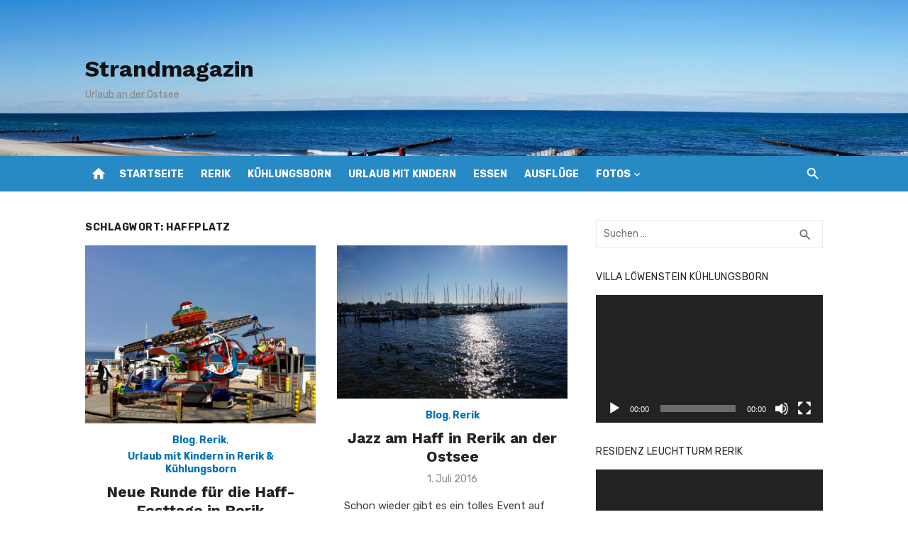

--- FILE ---
content_type: text/html; charset=UTF-8
request_url: https://www.strandmagazin.de/tag/haffplatz/
body_size: 14230
content:
<!DOCTYPE html>
<html lang="de">
<head>
	<meta charset="UTF-8">
	<meta name="viewport" content="width=device-width, initial-scale=1">
	<link rel="profile" href="http://gmpg.org/xfn/11">
		<meta name='robots' content='noindex, follow' />

	<!-- This site is optimized with the Yoast SEO plugin v26.8 - https://yoast.com/product/yoast-seo-wordpress/ -->
	<title>Haffplatz Archive - Strandmagazin</title>
<link data-rocket-preload as="style" href="https://fonts.googleapis.com/css?family=Work%20Sans%3A400%2C700%2C900%2C400italic%7CRubik%3A400%2C700%2C400italic%2C700italic&#038;subset=latin%2Clatin-ext&#038;display=swap" rel="preload">
<link href="https://fonts.googleapis.com/css?family=Work%20Sans%3A400%2C700%2C900%2C400italic%7CRubik%3A400%2C700%2C400italic%2C700italic&#038;subset=latin%2Clatin-ext&#038;display=swap" media="print" onload="this.media=&#039;all&#039;" rel="stylesheet">
<noscript data-wpr-hosted-gf-parameters=""><link rel="stylesheet" href="https://fonts.googleapis.com/css?family=Work%20Sans%3A400%2C700%2C900%2C400italic%7CRubik%3A400%2C700%2C400italic%2C700italic&#038;subset=latin%2Clatin-ext&#038;display=swap"></noscript>
	<meta property="og:locale" content="de_DE" />
	<meta property="og:type" content="article" />
	<meta property="og:title" content="Haffplatz Archive - Strandmagazin" />
	<meta property="og:url" content="https://www.strandmagazin.de/tag/haffplatz/" />
	<meta property="og:site_name" content="Strandmagazin" />
	<script type="application/ld+json" class="yoast-schema-graph">{"@context":"https://schema.org","@graph":[{"@type":"CollectionPage","@id":"https://www.strandmagazin.de/tag/haffplatz/","url":"https://www.strandmagazin.de/tag/haffplatz/","name":"Haffplatz Archive - Strandmagazin","isPartOf":{"@id":"https://www.strandmagazin.de/#website"},"primaryImageOfPage":{"@id":"https://www.strandmagazin.de/tag/haffplatz/#primaryimage"},"image":{"@id":"https://www.strandmagazin.de/tag/haffplatz/#primaryimage"},"thumbnailUrl":"https://www.strandmagazin.de/wp-content/uploads/2016/07/kinder-ostsee.jpg","breadcrumb":{"@id":"https://www.strandmagazin.de/tag/haffplatz/#breadcrumb"},"inLanguage":"de"},{"@type":"ImageObject","inLanguage":"de","@id":"https://www.strandmagazin.de/tag/haffplatz/#primaryimage","url":"https://www.strandmagazin.de/wp-content/uploads/2016/07/kinder-ostsee.jpg","contentUrl":"https://www.strandmagazin.de/wp-content/uploads/2016/07/kinder-ostsee.jpg","width":1400,"height":1079,"caption":"Urlaub mit Kindern an der Ostsee"},{"@type":"BreadcrumbList","@id":"https://www.strandmagazin.de/tag/haffplatz/#breadcrumb","itemListElement":[{"@type":"ListItem","position":1,"name":"Home","item":"https://www.strandmagazin.de/"},{"@type":"ListItem","position":2,"name":"Haffplatz"}]},{"@type":"WebSite","@id":"https://www.strandmagazin.de/#website","url":"https://www.strandmagazin.de/","name":"Strandmagazin","description":"Urlaub an der Ostsee","potentialAction":[{"@type":"SearchAction","target":{"@type":"EntryPoint","urlTemplate":"https://www.strandmagazin.de/?s={search_term_string}"},"query-input":{"@type":"PropertyValueSpecification","valueRequired":true,"valueName":"search_term_string"}}],"inLanguage":"de"}]}</script>
	<!-- / Yoast SEO plugin. -->


<link rel='dns-prefetch' href='//fonts.googleapis.com' />
<link href='https://fonts.gstatic.com' crossorigin rel='preconnect' />
<link rel="alternate" type="application/rss+xml" title="Strandmagazin &raquo; Feed" href="https://www.strandmagazin.de/feed/" />
<link rel="alternate" type="application/rss+xml" title="Strandmagazin &raquo; Kommentar-Feed" href="https://www.strandmagazin.de/comments/feed/" />
<link rel="alternate" type="application/rss+xml" title="Strandmagazin &raquo; Schlagwort-Feed zu Haffplatz" href="https://www.strandmagazin.de/tag/haffplatz/feed/" />
<style id='wp-img-auto-sizes-contain-inline-css' type='text/css'>
img:is([sizes=auto i],[sizes^="auto," i]){contain-intrinsic-size:3000px 1500px}
/*# sourceURL=wp-img-auto-sizes-contain-inline-css */
</style>
<style id='wp-emoji-styles-inline-css' type='text/css'>

	img.wp-smiley, img.emoji {
		display: inline !important;
		border: none !important;
		box-shadow: none !important;
		height: 1em !important;
		width: 1em !important;
		margin: 0 0.07em !important;
		vertical-align: -0.1em !important;
		background: none !important;
		padding: 0 !important;
	}
/*# sourceURL=wp-emoji-styles-inline-css */
</style>
<link rel='stylesheet' id='wp-block-library-css' href='https://www.strandmagazin.de/wp-includes/css/dist/block-library/style.min.css?ver=bfe4860432eac7f5809535dc9c261d71' type='text/css' media='all' />
<style id='global-styles-inline-css' type='text/css'>
:root{--wp--preset--aspect-ratio--square: 1;--wp--preset--aspect-ratio--4-3: 4/3;--wp--preset--aspect-ratio--3-4: 3/4;--wp--preset--aspect-ratio--3-2: 3/2;--wp--preset--aspect-ratio--2-3: 2/3;--wp--preset--aspect-ratio--16-9: 16/9;--wp--preset--aspect-ratio--9-16: 9/16;--wp--preset--color--black: #000000;--wp--preset--color--cyan-bluish-gray: #abb8c3;--wp--preset--color--white: #ffffff;--wp--preset--color--pale-pink: #f78da7;--wp--preset--color--vivid-red: #cf2e2e;--wp--preset--color--luminous-vivid-orange: #ff6900;--wp--preset--color--luminous-vivid-amber: #fcb900;--wp--preset--color--light-green-cyan: #7bdcb5;--wp--preset--color--vivid-green-cyan: #00d084;--wp--preset--color--pale-cyan-blue: #8ed1fc;--wp--preset--color--vivid-cyan-blue: #0693e3;--wp--preset--color--vivid-purple: #9b51e0;--wp--preset--color--dark-gray: #222222;--wp--preset--color--medium-gray: #444444;--wp--preset--color--light-gray: #888888;--wp--preset--color--accent: #0573b4;--wp--preset--gradient--vivid-cyan-blue-to-vivid-purple: linear-gradient(135deg,rgb(6,147,227) 0%,rgb(155,81,224) 100%);--wp--preset--gradient--light-green-cyan-to-vivid-green-cyan: linear-gradient(135deg,rgb(122,220,180) 0%,rgb(0,208,130) 100%);--wp--preset--gradient--luminous-vivid-amber-to-luminous-vivid-orange: linear-gradient(135deg,rgb(252,185,0) 0%,rgb(255,105,0) 100%);--wp--preset--gradient--luminous-vivid-orange-to-vivid-red: linear-gradient(135deg,rgb(255,105,0) 0%,rgb(207,46,46) 100%);--wp--preset--gradient--very-light-gray-to-cyan-bluish-gray: linear-gradient(135deg,rgb(238,238,238) 0%,rgb(169,184,195) 100%);--wp--preset--gradient--cool-to-warm-spectrum: linear-gradient(135deg,rgb(74,234,220) 0%,rgb(151,120,209) 20%,rgb(207,42,186) 40%,rgb(238,44,130) 60%,rgb(251,105,98) 80%,rgb(254,248,76) 100%);--wp--preset--gradient--blush-light-purple: linear-gradient(135deg,rgb(255,206,236) 0%,rgb(152,150,240) 100%);--wp--preset--gradient--blush-bordeaux: linear-gradient(135deg,rgb(254,205,165) 0%,rgb(254,45,45) 50%,rgb(107,0,62) 100%);--wp--preset--gradient--luminous-dusk: linear-gradient(135deg,rgb(255,203,112) 0%,rgb(199,81,192) 50%,rgb(65,88,208) 100%);--wp--preset--gradient--pale-ocean: linear-gradient(135deg,rgb(255,245,203) 0%,rgb(182,227,212) 50%,rgb(51,167,181) 100%);--wp--preset--gradient--electric-grass: linear-gradient(135deg,rgb(202,248,128) 0%,rgb(113,206,126) 100%);--wp--preset--gradient--midnight: linear-gradient(135deg,rgb(2,3,129) 0%,rgb(40,116,252) 100%);--wp--preset--font-size--small: 14px;--wp--preset--font-size--medium: 18px;--wp--preset--font-size--large: 20px;--wp--preset--font-size--x-large: 32px;--wp--preset--font-size--normal: 16px;--wp--preset--font-size--larger: 24px;--wp--preset--font-size--huge: 48px;--wp--preset--spacing--20: 0.44rem;--wp--preset--spacing--30: 0.67rem;--wp--preset--spacing--40: 1rem;--wp--preset--spacing--50: 1.5rem;--wp--preset--spacing--60: 2.25rem;--wp--preset--spacing--70: 3.38rem;--wp--preset--spacing--80: 5.06rem;--wp--preset--shadow--natural: 6px 6px 9px rgba(0, 0, 0, 0.2);--wp--preset--shadow--deep: 12px 12px 50px rgba(0, 0, 0, 0.4);--wp--preset--shadow--sharp: 6px 6px 0px rgba(0, 0, 0, 0.2);--wp--preset--shadow--outlined: 6px 6px 0px -3px rgb(255, 255, 255), 6px 6px rgb(0, 0, 0);--wp--preset--shadow--crisp: 6px 6px 0px rgb(0, 0, 0);}:root { --wp--style--global--content-size: 760px;--wp--style--global--wide-size: 1140px; }:where(body) { margin: 0; }.wp-site-blocks > .alignleft { float: left; margin-right: 2em; }.wp-site-blocks > .alignright { float: right; margin-left: 2em; }.wp-site-blocks > .aligncenter { justify-content: center; margin-left: auto; margin-right: auto; }:where(.wp-site-blocks) > * { margin-block-start: 20px; margin-block-end: 0; }:where(.wp-site-blocks) > :first-child { margin-block-start: 0; }:where(.wp-site-blocks) > :last-child { margin-block-end: 0; }:root { --wp--style--block-gap: 20px; }:root :where(.is-layout-flow) > :first-child{margin-block-start: 0;}:root :where(.is-layout-flow) > :last-child{margin-block-end: 0;}:root :where(.is-layout-flow) > *{margin-block-start: 20px;margin-block-end: 0;}:root :where(.is-layout-constrained) > :first-child{margin-block-start: 0;}:root :where(.is-layout-constrained) > :last-child{margin-block-end: 0;}:root :where(.is-layout-constrained) > *{margin-block-start: 20px;margin-block-end: 0;}:root :where(.is-layout-flex){gap: 20px;}:root :where(.is-layout-grid){gap: 20px;}.is-layout-flow > .alignleft{float: left;margin-inline-start: 0;margin-inline-end: 2em;}.is-layout-flow > .alignright{float: right;margin-inline-start: 2em;margin-inline-end: 0;}.is-layout-flow > .aligncenter{margin-left: auto !important;margin-right: auto !important;}.is-layout-constrained > .alignleft{float: left;margin-inline-start: 0;margin-inline-end: 2em;}.is-layout-constrained > .alignright{float: right;margin-inline-start: 2em;margin-inline-end: 0;}.is-layout-constrained > .aligncenter{margin-left: auto !important;margin-right: auto !important;}.is-layout-constrained > :where(:not(.alignleft):not(.alignright):not(.alignfull)){max-width: var(--wp--style--global--content-size);margin-left: auto !important;margin-right: auto !important;}.is-layout-constrained > .alignwide{max-width: var(--wp--style--global--wide-size);}body .is-layout-flex{display: flex;}.is-layout-flex{flex-wrap: wrap;align-items: center;}.is-layout-flex > :is(*, div){margin: 0;}body .is-layout-grid{display: grid;}.is-layout-grid > :is(*, div){margin: 0;}body{color: #444;font-family: Rubik, -apple-system, BlinkMacSystemFont, Segoe UI, Roboto, Oxygen-Sans, Ubuntu, Cantarell, Helvetica Neue, sans-serif;font-size: 16px;line-height: 1.75;padding-top: 0px;padding-right: 0px;padding-bottom: 0px;padding-left: 0px;}a:where(:not(.wp-element-button)){text-decoration: underline;}h1, h2, h3, h4, h5, h6{color: #222;font-family: Work Sans, -apple-system, BlinkMacSystemFont, Segoe UI, Roboto, Oxygen-Sans, Ubuntu, Cantarell, Helvetica Neue, sans-serif;}:root :where(.wp-element-button, .wp-block-button__link){background-color: #222;border-radius: 2px;border-width: 0;color: #fff;font-family: inherit;font-size: inherit;font-style: inherit;font-weight: inherit;letter-spacing: inherit;line-height: inherit;padding-top: 6px;padding-right: 20px;padding-bottom: 6px;padding-left: 20px;text-decoration: none;text-transform: inherit;}.has-black-color{color: var(--wp--preset--color--black) !important;}.has-cyan-bluish-gray-color{color: var(--wp--preset--color--cyan-bluish-gray) !important;}.has-white-color{color: var(--wp--preset--color--white) !important;}.has-pale-pink-color{color: var(--wp--preset--color--pale-pink) !important;}.has-vivid-red-color{color: var(--wp--preset--color--vivid-red) !important;}.has-luminous-vivid-orange-color{color: var(--wp--preset--color--luminous-vivid-orange) !important;}.has-luminous-vivid-amber-color{color: var(--wp--preset--color--luminous-vivid-amber) !important;}.has-light-green-cyan-color{color: var(--wp--preset--color--light-green-cyan) !important;}.has-vivid-green-cyan-color{color: var(--wp--preset--color--vivid-green-cyan) !important;}.has-pale-cyan-blue-color{color: var(--wp--preset--color--pale-cyan-blue) !important;}.has-vivid-cyan-blue-color{color: var(--wp--preset--color--vivid-cyan-blue) !important;}.has-vivid-purple-color{color: var(--wp--preset--color--vivid-purple) !important;}.has-dark-gray-color{color: var(--wp--preset--color--dark-gray) !important;}.has-medium-gray-color{color: var(--wp--preset--color--medium-gray) !important;}.has-light-gray-color{color: var(--wp--preset--color--light-gray) !important;}.has-accent-color{color: var(--wp--preset--color--accent) !important;}.has-black-background-color{background-color: var(--wp--preset--color--black) !important;}.has-cyan-bluish-gray-background-color{background-color: var(--wp--preset--color--cyan-bluish-gray) !important;}.has-white-background-color{background-color: var(--wp--preset--color--white) !important;}.has-pale-pink-background-color{background-color: var(--wp--preset--color--pale-pink) !important;}.has-vivid-red-background-color{background-color: var(--wp--preset--color--vivid-red) !important;}.has-luminous-vivid-orange-background-color{background-color: var(--wp--preset--color--luminous-vivid-orange) !important;}.has-luminous-vivid-amber-background-color{background-color: var(--wp--preset--color--luminous-vivid-amber) !important;}.has-light-green-cyan-background-color{background-color: var(--wp--preset--color--light-green-cyan) !important;}.has-vivid-green-cyan-background-color{background-color: var(--wp--preset--color--vivid-green-cyan) !important;}.has-pale-cyan-blue-background-color{background-color: var(--wp--preset--color--pale-cyan-blue) !important;}.has-vivid-cyan-blue-background-color{background-color: var(--wp--preset--color--vivid-cyan-blue) !important;}.has-vivid-purple-background-color{background-color: var(--wp--preset--color--vivid-purple) !important;}.has-dark-gray-background-color{background-color: var(--wp--preset--color--dark-gray) !important;}.has-medium-gray-background-color{background-color: var(--wp--preset--color--medium-gray) !important;}.has-light-gray-background-color{background-color: var(--wp--preset--color--light-gray) !important;}.has-accent-background-color{background-color: var(--wp--preset--color--accent) !important;}.has-black-border-color{border-color: var(--wp--preset--color--black) !important;}.has-cyan-bluish-gray-border-color{border-color: var(--wp--preset--color--cyan-bluish-gray) !important;}.has-white-border-color{border-color: var(--wp--preset--color--white) !important;}.has-pale-pink-border-color{border-color: var(--wp--preset--color--pale-pink) !important;}.has-vivid-red-border-color{border-color: var(--wp--preset--color--vivid-red) !important;}.has-luminous-vivid-orange-border-color{border-color: var(--wp--preset--color--luminous-vivid-orange) !important;}.has-luminous-vivid-amber-border-color{border-color: var(--wp--preset--color--luminous-vivid-amber) !important;}.has-light-green-cyan-border-color{border-color: var(--wp--preset--color--light-green-cyan) !important;}.has-vivid-green-cyan-border-color{border-color: var(--wp--preset--color--vivid-green-cyan) !important;}.has-pale-cyan-blue-border-color{border-color: var(--wp--preset--color--pale-cyan-blue) !important;}.has-vivid-cyan-blue-border-color{border-color: var(--wp--preset--color--vivid-cyan-blue) !important;}.has-vivid-purple-border-color{border-color: var(--wp--preset--color--vivid-purple) !important;}.has-dark-gray-border-color{border-color: var(--wp--preset--color--dark-gray) !important;}.has-medium-gray-border-color{border-color: var(--wp--preset--color--medium-gray) !important;}.has-light-gray-border-color{border-color: var(--wp--preset--color--light-gray) !important;}.has-accent-border-color{border-color: var(--wp--preset--color--accent) !important;}.has-vivid-cyan-blue-to-vivid-purple-gradient-background{background: var(--wp--preset--gradient--vivid-cyan-blue-to-vivid-purple) !important;}.has-light-green-cyan-to-vivid-green-cyan-gradient-background{background: var(--wp--preset--gradient--light-green-cyan-to-vivid-green-cyan) !important;}.has-luminous-vivid-amber-to-luminous-vivid-orange-gradient-background{background: var(--wp--preset--gradient--luminous-vivid-amber-to-luminous-vivid-orange) !important;}.has-luminous-vivid-orange-to-vivid-red-gradient-background{background: var(--wp--preset--gradient--luminous-vivid-orange-to-vivid-red) !important;}.has-very-light-gray-to-cyan-bluish-gray-gradient-background{background: var(--wp--preset--gradient--very-light-gray-to-cyan-bluish-gray) !important;}.has-cool-to-warm-spectrum-gradient-background{background: var(--wp--preset--gradient--cool-to-warm-spectrum) !important;}.has-blush-light-purple-gradient-background{background: var(--wp--preset--gradient--blush-light-purple) !important;}.has-blush-bordeaux-gradient-background{background: var(--wp--preset--gradient--blush-bordeaux) !important;}.has-luminous-dusk-gradient-background{background: var(--wp--preset--gradient--luminous-dusk) !important;}.has-pale-ocean-gradient-background{background: var(--wp--preset--gradient--pale-ocean) !important;}.has-electric-grass-gradient-background{background: var(--wp--preset--gradient--electric-grass) !important;}.has-midnight-gradient-background{background: var(--wp--preset--gradient--midnight) !important;}.has-small-font-size{font-size: var(--wp--preset--font-size--small) !important;}.has-medium-font-size{font-size: var(--wp--preset--font-size--medium) !important;}.has-large-font-size{font-size: var(--wp--preset--font-size--large) !important;}.has-x-large-font-size{font-size: var(--wp--preset--font-size--x-large) !important;}.has-normal-font-size{font-size: var(--wp--preset--font-size--normal) !important;}.has-larger-font-size{font-size: var(--wp--preset--font-size--larger) !important;}.has-huge-font-size{font-size: var(--wp--preset--font-size--huge) !important;}
:root :where(.wp-block-pullquote){font-size: 1.5em;line-height: 1.6;}
:root :where(.wp-block-separator){border-color: #eeeeee;border-width: 0 0 1px 0;border-style: solid;}:root :where(.wp-block-separator:not(.is-style-wide):not(.is-style-dots):not(.alignwide):not(.alignfull)){width: 80px;border-bottom-width: 4px;}
/*# sourceURL=global-styles-inline-css */
</style>

<link rel='stylesheet' id='short-news-style-css' href='https://www.strandmagazin.de/wp-content/themes/short-news/style.css?ver=1.1.7' type='text/css' media='all' />
<style id='short-news-style-inline-css' type='text/css'>
.custom-header {background-image: url(https://www.strandmagazin.de/wp-content/uploads/2016/02/cropped-kuehlungsborn-strand-2.jpg);}
/*# sourceURL=short-news-style-inline-css */
</style>
<link rel='stylesheet' id='short-news-social-icons-css' href='https://www.strandmagazin.de/wp-content/themes/short-news/assets/css/social-icons.css?ver=1.0.0' type='text/css' media='all' />
<link rel="https://api.w.org/" href="https://www.strandmagazin.de/wp-json/" /><link rel="alternate" title="JSON" type="application/json" href="https://www.strandmagazin.de/wp-json/wp/v2/tags/189" /><link rel="EditURI" type="application/rsd+xml" title="RSD" href="https://www.strandmagazin.de/xmlrpc.php?rsd" />

<meta name="generator" content="Elementor 3.34.4; features: additional_custom_breakpoints; settings: css_print_method-external, google_font-enabled, font_display-auto">
			<style>
				.e-con.e-parent:nth-of-type(n+4):not(.e-lazyloaded):not(.e-no-lazyload),
				.e-con.e-parent:nth-of-type(n+4):not(.e-lazyloaded):not(.e-no-lazyload) * {
					background-image: none !important;
				}
				@media screen and (max-height: 1024px) {
					.e-con.e-parent:nth-of-type(n+3):not(.e-lazyloaded):not(.e-no-lazyload),
					.e-con.e-parent:nth-of-type(n+3):not(.e-lazyloaded):not(.e-no-lazyload) * {
						background-image: none !important;
					}
				}
				@media screen and (max-height: 640px) {
					.e-con.e-parent:nth-of-type(n+2):not(.e-lazyloaded):not(.e-no-lazyload),
					.e-con.e-parent:nth-of-type(n+2):not(.e-lazyloaded):not(.e-no-lazyload) * {
						background-image: none !important;
					}
				}
			</style>
			<meta name="generator" content="WP Rocket 3.20.2" data-wpr-features="wpr_preload_links wpr_desktop" /></head>
<body class="archive tag tag-haffplatz tag-189 wp-embed-responsive wp-theme-short-news hfeed header-style-1 site-fullwidth content-sidebar elementor-default elementor-kit-1894" >

<a class="skip-link screen-reader-text" href="#content">Zum Inhalt springen</a>
<div data-rocket-location-hash="54257ff4dc2eb7aae68fa23eb5f11e06" id="page" class="site">

	<header data-rocket-location-hash="e6dec5522a8b56befa615ed1945d2e58" id="masthead" class="site-header" role="banner">
			
			
	<div data-rocket-location-hash="af3a45a227f51d959d441016f40aeaa5" class="header-middle header-title-left custom-header">
		<div class="container flex-container">
			<div class="site-branding">
				<p class="site-title"><a href="https://www.strandmagazin.de/" rel="home">Strandmagazin</a></p><p class="site-description">Urlaub an der Ostsee</p>			</div>
					</div>
	</div>
	
	<div data-rocket-location-hash="09aadaa732db1a05aa0db2112b9e2026" class="header-bottom menu-left">
		<div data-rocket-location-hash="e6eb6fcccd8ab4e0754c54f80a5d14c0" class="container">
			<div class="row">
				<div class="col-12">
				<div class="home-icon"><a href="https://www.strandmagazin.de/" rel="home"><i class="material-icons">home</i></a></div>
	<nav id="site-navigation" class="main-navigation" role="navigation" aria-label="Hauptmenü">
		<ul id="main-menu" class="main-menu"><li id="menu-item-836" class="menu-item menu-item-type-custom menu-item-object-custom menu-item-home menu-item-836"><a href="http://www.strandmagazin.de/">Startseite</a></li>
<li id="menu-item-1625" class="menu-item menu-item-type-post_type menu-item-object-page menu-item-1625"><a href="https://www.strandmagazin.de/rerik/">Rerik</a></li>
<li id="menu-item-1790" class="menu-item menu-item-type-post_type menu-item-object-page menu-item-1790"><a href="https://www.strandmagazin.de/kuehlungsborn/">Kühlungsborn</a></li>
<li id="menu-item-1637" class="menu-item menu-item-type-post_type menu-item-object-page menu-item-1637"><a href="https://www.strandmagazin.de/urlaub-kinder-rerik-kuehlungsborn/">Urlaub mit Kindern</a></li>
<li id="menu-item-895" class="menu-item menu-item-type-taxonomy menu-item-object-category menu-item-895"><a href="https://www.strandmagazin.de/category/restaurants/">Essen</a></li>
<li id="menu-item-1140" class="menu-item menu-item-type-taxonomy menu-item-object-category menu-item-1140"><a href="https://www.strandmagazin.de/category/ausflug/">Ausflüge</a></li>
<li id="menu-item-988" class="menu-item menu-item-type-post_type menu-item-object-page menu-item-has-children menu-item-988"><a href="https://www.strandmagazin.de/fotos-ostsee/">Fotos</a>
<ul class="sub-menu">
	<li id="menu-item-1384" class="menu-item menu-item-type-post_type menu-item-object-page menu-item-1384"><a href="https://www.strandmagazin.de/fotos-ostsee-rerik/">Ostseebad Rerik</a></li>
	<li id="menu-item-1022" class="menu-item menu-item-type-post_type menu-item-object-page menu-item-1022"><a href="https://www.strandmagazin.de/winter-fotos-ostseebad-kuehlungsborn/">Kübo Winter</a></li>
	<li id="menu-item-1023" class="menu-item menu-item-type-post_type menu-item-object-page menu-item-1023"><a href="https://www.strandmagazin.de/winter-fotos-rerik-an-der-ostsee/">Winter Rerik</a></li>
	<li id="menu-item-1039" class="menu-item menu-item-type-post_type menu-item-object-page menu-item-1039"><a href="https://www.strandmagazin.de/riesenrad-kuehlungsborn/">Riesenrad</a></li>
	<li id="menu-item-1021" class="menu-item menu-item-type-post_type menu-item-object-page menu-item-1021"><a href="https://www.strandmagazin.de/winter-bilder-ostsee/">Ostsee allgemein</a></li>
</ul>
</li>
</ul>	</nav>
<div class="search-popup"><span id="search-popup-button" class="search-popup-button"><i class="search-icon"></i></span>
<form role="search" method="get" class="search-form clear" action="https://www.strandmagazin.de/">
	<label>
		<span class="screen-reader-text">Suchen nach:</span>
		<input type="search" id="s" class="search-field" placeholder="Suchen …" value="" name="s" />
	</label>
	<button type="submit" class="search-submit">
		<i class="material-icons md-20 md-middle">search</i>
		<span class="screen-reader-text">Suchen</span>
	</button>
</form>
</div>				</div>
			</div>
		</div>
	</div>
		</header><!-- .site-header -->

	<div data-rocket-location-hash="f10401c60d6372a03ee33c4c68249ccd" id="mobile-header" class="mobile-header">
		<div data-rocket-location-hash="bb4548eec3ab2acf05e9c03d6036efe4" class="mobile-navbar">
			<div class="container">
				<div id="menu-toggle" on="tap:AMP.setState({ampmenu: !ampmenu})" class="menu-toggle" title="Menü">
					<span class="button-toggle"></span>
				</div>
				<div class="search-popup"><span id="search-popup-button" class="search-popup-button"><i class="search-icon"></i></span>
<form role="search" method="get" class="search-form clear" action="https://www.strandmagazin.de/">
	<label>
		<span class="screen-reader-text">Suchen nach:</span>
		<input type="search" id="s" class="search-field" placeholder="Suchen …" value="" name="s" />
	</label>
	<button type="submit" class="search-submit">
		<i class="material-icons md-20 md-middle">search</i>
		<span class="screen-reader-text">Suchen</span>
	</button>
</form>
</div>			</div>
		</div>
		
<nav id="mobile-navigation" [class]="ampmenu ? 'main-navigation mobile-navigation active' : 'main-navigation mobile-navigation'" class="main-navigation mobile-navigation" aria-label="Mobile Menu">
	<div class="mobile-navigation-wrapper">
		<ul id="mobile-menu" class="mobile-menu"><li class="menu-item menu-item-type-custom menu-item-object-custom menu-item-home menu-item-836"><a href="http://www.strandmagazin.de/">Startseite</a></li>
<li class="menu-item menu-item-type-post_type menu-item-object-page menu-item-1625"><a href="https://www.strandmagazin.de/rerik/">Rerik</a></li>
<li class="menu-item menu-item-type-post_type menu-item-object-page menu-item-1790"><a href="https://www.strandmagazin.de/kuehlungsborn/">Kühlungsborn</a></li>
<li class="menu-item menu-item-type-post_type menu-item-object-page menu-item-1637"><a href="https://www.strandmagazin.de/urlaub-kinder-rerik-kuehlungsborn/">Urlaub mit Kindern</a></li>
<li class="menu-item menu-item-type-taxonomy menu-item-object-category menu-item-895"><a href="https://www.strandmagazin.de/category/restaurants/">Essen</a></li>
<li class="menu-item menu-item-type-taxonomy menu-item-object-category menu-item-1140"><a href="https://www.strandmagazin.de/category/ausflug/">Ausflüge</a></li>
<li class="menu-item menu-item-type-post_type menu-item-object-page menu-item-has-children menu-item-988"><a href="https://www.strandmagazin.de/fotos-ostsee/">Fotos</a><button class="dropdown-toggle" aria-expanded="false"><span class="screen-reader-text">Show sub menu</span></button>
<ul class="sub-menu">
	<li class="menu-item menu-item-type-post_type menu-item-object-page menu-item-1384"><a href="https://www.strandmagazin.de/fotos-ostsee-rerik/">Ostseebad Rerik</a></li>
	<li class="menu-item menu-item-type-post_type menu-item-object-page menu-item-1022"><a href="https://www.strandmagazin.de/winter-fotos-ostseebad-kuehlungsborn/">Kübo Winter</a></li>
	<li class="menu-item menu-item-type-post_type menu-item-object-page menu-item-1023"><a href="https://www.strandmagazin.de/winter-fotos-rerik-an-der-ostsee/">Winter Rerik</a></li>
	<li class="menu-item menu-item-type-post_type menu-item-object-page menu-item-1039"><a href="https://www.strandmagazin.de/riesenrad-kuehlungsborn/">Riesenrad</a></li>
	<li class="menu-item menu-item-type-post_type menu-item-object-page menu-item-1021"><a href="https://www.strandmagazin.de/winter-bilder-ostsee/">Ostsee allgemein</a></li>
</ul>
</li>
</ul>	</div>
</nav>
	</div>

	
	<div data-rocket-location-hash="f3aafcd1f5004676b110ff185219efa8" id="content" class="site-content">
		<div class="container">
			<div class="site-inner">
	
	
<div id="primary" class="content-area">
	<main id="main" class="site-main" role="main">
	
				
			<header class="page-header">
				<h1 class="page-title">Schlagwort: <span>Haffplatz</span></h1>			</header>
			
			<section class="posts-loop grid-style">
				
<div class="grid-post">
	<article id="post-1316" class="post-1316 post type-post status-publish format-standard has-post-thumbnail hentry category-blog category-rerik category-kinder tag-haffplatz tag-kinder tag-ostsee tag-rerik">
		
					<figure class="entry-thumbnail">
				<a href="https://www.strandmagazin.de/neue-runde-fuer-die-haff-festtage-in-rerik/" title="Neue Runde für die Haff-Festtage in Rerik">				
					<img fetchpriority="high" width="519" height="400" src="https://www.strandmagazin.de/wp-content/uploads/2016/07/kinder-ostsee.jpg" class="attachment-short-news-medium size-short-news-medium wp-post-image" alt="Urlaub mit Kindern an der Ostsee" decoding="async" srcset="https://www.strandmagazin.de/wp-content/uploads/2016/07/kinder-ostsee.jpg 1400w, https://www.strandmagazin.de/wp-content/uploads/2016/07/kinder-ostsee-300x231.jpg 300w, https://www.strandmagazin.de/wp-content/uploads/2016/07/kinder-ostsee-768x592.jpg 768w, https://www.strandmagazin.de/wp-content/uploads/2016/07/kinder-ostsee-1024x789.jpg 1024w, https://www.strandmagazin.de/wp-content/uploads/2016/07/kinder-ostsee-70x53.jpg 70w" sizes="(max-width: 519px) 100vw, 519px" />				</a>
			</figure>
				
		<div class="entry-header">
							<div class="entry-meta entry-meta-top">
					<span class="cat-links"><a href="https://www.strandmagazin.de/category/blog/" rel="category tag">Blog</a>, <a href="https://www.strandmagazin.de/category/rerik/" rel="category tag">Rerik</a>, <a href="https://www.strandmagazin.de/category/kinder/" rel="category tag">Urlaub mit Kindern in Rerik &amp; Kühlungsborn</a></span>
				</div>
						<h2 class="entry-title"><a href="https://www.strandmagazin.de/neue-runde-fuer-die-haff-festtage-in-rerik/">Neue Runde für die Haff-Festtage in Rerik</a></h2>
							<div class="entry-meta">
					<span class="posted-on"><span class="screen-reader-text">Veröffentlicht am</span><a href="https://www.strandmagazin.de/neue-runde-fuer-die-haff-festtage-in-rerik/" rel="bookmark"><time class="entry-date published" datetime="2016-07-14T20:00:28+02:00">14. Juli 2016</time><time class="updated" datetime="2020-10-03T09:40:34+02:00">3. Oktober 2020</time></a></span>				</div>
					</div><!-- .entry-header -->
		
		<div class="entry-summary">
			<p>Vom 15.07 bis zum 17.07. ist in Rerik auf dem Haff-Platz und dem nebenliegenden Parkplatz wieder ordentlich etwas los! Da ist für die ganze Familie &hellip; </p>
		</div><!-- .entry-summary -->

	</article><!-- #post-## -->
</div>
<div class="grid-post">
	<article id="post-1305" class="post-1305 post type-post status-publish format-standard has-post-thumbnail hentry category-blog category-rerik tag-haffplatz tag-jazz tag-rerik">
		
					<figure class="entry-thumbnail">
				<a href="https://www.strandmagazin.de/jazz-am-haff-in-rerik-an-der-ostsee/" title="Jazz am Haff in Rerik an der Ostsee">				
					<img width="600" height="400" src="https://www.strandmagazin.de/wp-content/uploads/2016/07/blick-haffplatz-rerik.jpg" class="attachment-short-news-medium size-short-news-medium wp-post-image" alt="Blick vom Haffplatz auf den Hafen in Rerik" decoding="async" srcset="https://www.strandmagazin.de/wp-content/uploads/2016/07/blick-haffplatz-rerik.jpg 1400w, https://www.strandmagazin.de/wp-content/uploads/2016/07/blick-haffplatz-rerik-300x199.jpg 300w" sizes="(max-width: 600px) 100vw, 600px" />				</a>
			</figure>
				
		<div class="entry-header">
							<div class="entry-meta entry-meta-top">
					<span class="cat-links"><a href="https://www.strandmagazin.de/category/blog/" rel="category tag">Blog</a>, <a href="https://www.strandmagazin.de/category/rerik/" rel="category tag">Rerik</a></span>
				</div>
						<h2 class="entry-title"><a href="https://www.strandmagazin.de/jazz-am-haff-in-rerik-an-der-ostsee/">Jazz am Haff in Rerik an der Ostsee</a></h2>
							<div class="entry-meta">
					<span class="posted-on"><span class="screen-reader-text">Veröffentlicht am</span><a href="https://www.strandmagazin.de/jazz-am-haff-in-rerik-an-der-ostsee/" rel="bookmark"><time class="entry-date published" datetime="2016-07-01T07:10:02+02:00">1. Juli 2016</time><time class="updated" datetime="2016-07-08T20:55:15+02:00">8. Juli 2016</time></a></span>				</div>
					</div><!-- .entry-header -->
		
		<div class="entry-summary">
			<p>Schon wieder gibt es ein tolles Event auf dem Haffplatz in Rerik. Nachdem der Radmarathon dort durchzog und für ein Highlight im sportlichen Bereich gesorgt &hellip; </p>
		</div><!-- .entry-summary -->

	</article><!-- #post-## -->
</div>			</section>
			
							
			
	</main><!-- #main -->
</div><!-- #primary -->


<aside id="secondary" class="sidebar widget-area" role="complementary">
	
	<section id="search-10" class="widget widget_search">
<form role="search" method="get" class="search-form clear" action="https://www.strandmagazin.de/">
	<label>
		<span class="screen-reader-text">Suchen nach:</span>
		<input type="search" id="s" class="search-field" placeholder="Suchen …" value="" name="s" />
	</label>
	<button type="submit" class="search-submit">
		<i class="material-icons md-20 md-middle">search</i>
		<span class="screen-reader-text">Suchen</span>
	</button>
</form>
</section><section id="media_video-3" class="widget widget_media_video"><h3 class="widget-title"><span>Villa Löwenstein Kühlungsborn</span></h3><div style="width:100%;" class="wp-video"><video class="wp-video-shortcode" id="video-1305-1" preload="metadata" controls="controls"><source type="video/youtube" src="https://youtu.be/K9OaMNDe1Os?_=1" /><a href="https://youtu.be/K9OaMNDe1Os">https://youtu.be/K9OaMNDe1Os</a></video></div></section><section id="media_video-4" class="widget widget_media_video"><h3 class="widget-title"><span>Residenz Leuchtturm Rerik</span></h3><div style="width:100%;" class="wp-video"><video class="wp-video-shortcode" id="video-1305-2" preload="metadata" controls="controls"><source type="video/youtube" src="https://youtu.be/jTWLK6NRBD0?_=2" /><a href="https://youtu.be/jTWLK6NRBD0">https://youtu.be/jTWLK6NRBD0</a></video></div></section><section id="media_video-5" class="widget widget_media_video"><h3 class="widget-title"><span>Reisenrad Kühlungsborn</span></h3><div style="width:100%;" class="wp-video"><video class="wp-video-shortcode" id="video-1305-3" preload="metadata" controls="controls"><source type="video/youtube" src="https://youtu.be/My3YY8KayPU?_=3" /><a href="https://youtu.be/My3YY8KayPU">https://youtu.be/My3YY8KayPU</a></video></div></section>
</aside><!-- #secondary -->




			</div><!-- .site-inner -->
		</div><!-- .container -->
	</div><!-- #content -->

	<footer id="colophon" class="site-footer" role="contentinfo">
		
					<div class="widget-area" role="complementary">
				<div class="container">
					<div class="row">
						<div class="col-4 col-md-4" id="footer-area-1">
							<aside id="nav_menu-7" class="widget widget_nav_menu"><h3 class="widget-title"><span>Kategorien</span></h3><div class="menu-kategorien-container"><ul id="menu-kategorien" class="menu"><li id="menu-item-1789" class="menu-item menu-item-type-taxonomy menu-item-object-category menu-item-1789"><a href="https://www.strandmagazin.de/category/kuehlungsborn/">Kühlungsborn an der Ostsee</a></li>
<li id="menu-item-922" class="menu-item menu-item-type-taxonomy menu-item-object-category menu-item-922"><a href="https://www.strandmagazin.de/category/rerik/">Rerik</a></li>
<li id="menu-item-924" class="menu-item menu-item-type-taxonomy menu-item-object-category menu-item-924"><a href="https://www.strandmagazin.de/category/kinder/">Urlaub mit Kindern in Rerik &amp; Kühlungsborn</a></li>
<li id="menu-item-926" class="menu-item menu-item-type-taxonomy menu-item-object-category menu-item-926"><a href="https://www.strandmagazin.de/category/restaurants/">Essen &amp; Trinken</a></li>
<li id="menu-item-1752" class="menu-item menu-item-type-taxonomy menu-item-object-category menu-item-1752"><a href="https://www.strandmagazin.de/category/ausflug/">Ausflüge</a></li>
</ul></div></aside><aside id="archives-6" class="widget widget_archive"><h3 class="widget-title"><span>Archiv</span></h3>		<label class="screen-reader-text" for="archives-dropdown-6">Archiv</label>
		<select id="archives-dropdown-6" name="archive-dropdown">
			
			<option value="">Monat auswählen</option>
				<option value='https://www.strandmagazin.de/2024/08/'> August 2024 &nbsp;(1)</option>
	<option value='https://www.strandmagazin.de/2023/03/'> März 2023 &nbsp;(1)</option>
	<option value='https://www.strandmagazin.de/2023/02/'> Februar 2023 &nbsp;(1)</option>
	<option value='https://www.strandmagazin.de/2020/10/'> Oktober 2020 &nbsp;(3)</option>
	<option value='https://www.strandmagazin.de/2020/09/'> September 2020 &nbsp;(1)</option>
	<option value='https://www.strandmagazin.de/2020/06/'> Juni 2020 &nbsp;(2)</option>
	<option value='https://www.strandmagazin.de/2019/12/'> Dezember 2019 &nbsp;(1)</option>
	<option value='https://www.strandmagazin.de/2019/09/'> September 2019 &nbsp;(1)</option>
	<option value='https://www.strandmagazin.de/2019/08/'> August 2019 &nbsp;(1)</option>
	<option value='https://www.strandmagazin.de/2019/07/'> Juli 2019 &nbsp;(1)</option>
	<option value='https://www.strandmagazin.de/2019/06/'> Juni 2019 &nbsp;(1)</option>
	<option value='https://www.strandmagazin.de/2019/05/'> Mai 2019 &nbsp;(1)</option>
	<option value='https://www.strandmagazin.de/2019/04/'> April 2019 &nbsp;(2)</option>
	<option value='https://www.strandmagazin.de/2019/03/'> März 2019 &nbsp;(1)</option>
	<option value='https://www.strandmagazin.de/2019/02/'> Februar 2019 &nbsp;(1)</option>
	<option value='https://www.strandmagazin.de/2019/01/'> Januar 2019 &nbsp;(3)</option>
	<option value='https://www.strandmagazin.de/2018/08/'> August 2018 &nbsp;(1)</option>
	<option value='https://www.strandmagazin.de/2018/05/'> Mai 2018 &nbsp;(1)</option>
	<option value='https://www.strandmagazin.de/2017/11/'> November 2017 &nbsp;(2)</option>
	<option value='https://www.strandmagazin.de/2017/07/'> Juli 2017 &nbsp;(1)</option>
	<option value='https://www.strandmagazin.de/2017/04/'> April 2017 &nbsp;(1)</option>
	<option value='https://www.strandmagazin.de/2017/03/'> März 2017 &nbsp;(1)</option>
	<option value='https://www.strandmagazin.de/2017/01/'> Januar 2017 &nbsp;(3)</option>
	<option value='https://www.strandmagazin.de/2016/12/'> Dezember 2016 &nbsp;(2)</option>
	<option value='https://www.strandmagazin.de/2016/10/'> Oktober 2016 &nbsp;(1)</option>
	<option value='https://www.strandmagazin.de/2016/09/'> September 2016 &nbsp;(4)</option>
	<option value='https://www.strandmagazin.de/2016/07/'> Juli 2016 &nbsp;(4)</option>
	<option value='https://www.strandmagazin.de/2016/06/'> Juni 2016 &nbsp;(8)</option>
	<option value='https://www.strandmagazin.de/2016/05/'> Mai 2016 &nbsp;(2)</option>
	<option value='https://www.strandmagazin.de/2016/04/'> April 2016 &nbsp;(15)</option>
	<option value='https://www.strandmagazin.de/2016/03/'> März 2016 &nbsp;(1)</option>
	<option value='https://www.strandmagazin.de/2016/02/'> Februar 2016 &nbsp;(2)</option>
	<option value='https://www.strandmagazin.de/2016/01/'> Januar 2016 &nbsp;(1)</option>
	<option value='https://www.strandmagazin.de/2015/11/'> November 2015 &nbsp;(1)</option>
	<option value='https://www.strandmagazin.de/2015/10/'> Oktober 2015 &nbsp;(2)</option>
	<option value='https://www.strandmagazin.de/2015/06/'> Juni 2015 &nbsp;(2)</option>
	<option value='https://www.strandmagazin.de/2015/05/'> Mai 2015 &nbsp;(4)</option>
	<option value='https://www.strandmagazin.de/2015/02/'> Februar 2015 &nbsp;(2)</option>
	<option value='https://www.strandmagazin.de/2015/01/'> Januar 2015 &nbsp;(1)</option>
	<option value='https://www.strandmagazin.de/2014/12/'> Dezember 2014 &nbsp;(1)</option>

		</select>

			<script type="text/javascript">
/* <![CDATA[ */

( ( dropdownId ) => {
	const dropdown = document.getElementById( dropdownId );
	function onSelectChange() {
		setTimeout( () => {
			if ( 'escape' === dropdown.dataset.lastkey ) {
				return;
			}
			if ( dropdown.value ) {
				document.location.href = dropdown.value;
			}
		}, 250 );
	}
	function onKeyUp( event ) {
		if ( 'Escape' === event.key ) {
			dropdown.dataset.lastkey = 'escape';
		} else {
			delete dropdown.dataset.lastkey;
		}
	}
	function onClick() {
		delete dropdown.dataset.lastkey;
	}
	dropdown.addEventListener( 'keyup', onKeyUp );
	dropdown.addEventListener( 'click', onClick );
	dropdown.addEventListener( 'change', onSelectChange );
})( "archives-dropdown-6" );

//# sourceURL=WP_Widget_Archives%3A%3Awidget
/* ]]> */
</script>
</aside>						</div>	
						<div class="col-4 col-md-4" id="footer-area-2">
							<aside id="tag_cloud-5" class="widget widget_tag_cloud"><h3 class="widget-title"><span>Suchbegriffe</span></h3><div class="tagcloud"><a href="https://www.strandmagazin.de/tag/aktivitaeten/" class="tag-cloud-link tag-link-217 tag-link-position-1" style="font-size: 9.9090909090909pt;" aria-label="Aktivitäten (2 Einträge)">Aktivitäten</a>
<a href="https://www.strandmagazin.de/tag/ausflug/" class="tag-cloud-link tag-link-152 tag-link-position-2" style="font-size: 15.424242424242pt;" aria-label="Ausflug (9 Einträge)">Ausflug</a>
<a href="https://www.strandmagazin.de/tag/buecher/" class="tag-cloud-link tag-link-193 tag-link-position-3" style="font-size: 8pt;" aria-label="Bücher (1 Eintrag)">Bücher</a>
<a href="https://www.strandmagazin.de/tag/essen/" class="tag-cloud-link tag-link-110 tag-link-position-4" style="font-size: 9.9090909090909pt;" aria-label="Essen (2 Einträge)">Essen</a>
<a href="https://www.strandmagazin.de/tag/familie/" class="tag-cloud-link tag-link-202 tag-link-position-5" style="font-size: 9.9090909090909pt;" aria-label="Familie (2 Einträge)">Familie</a>
<a href="https://www.strandmagazin.de/tag/familien/" class="tag-cloud-link tag-link-148 tag-link-position-6" style="font-size: 9.9090909090909pt;" aria-label="Familien (2 Einträge)">Familien</a>
<a href="https://www.strandmagazin.de/tag/ferienwohnung/" class="tag-cloud-link tag-link-132 tag-link-position-7" style="font-size: 14.893939393939pt;" aria-label="Ferienwohnung (8 Einträge)">Ferienwohnung</a>
<a href="https://www.strandmagazin.de/tag/fisch/" class="tag-cloud-link tag-link-112 tag-link-position-8" style="font-size: 9.9090909090909pt;" aria-label="Fisch (2 Einträge)">Fisch</a>
<a href="https://www.strandmagazin.de/tag/gutshaus/" class="tag-cloud-link tag-link-140 tag-link-position-9" style="font-size: 11.181818181818pt;" aria-label="Gutshaus (3 Einträge)">Gutshaus</a>
<a href="https://www.strandmagazin.de/tag/haffplatz/" class="tag-cloud-link tag-link-189 tag-link-position-10" style="font-size: 9.9090909090909pt;" aria-label="Haffplatz (2 Einträge)">Haffplatz</a>
<a href="https://www.strandmagazin.de/tag/heimatmuseum/" class="tag-cloud-link tag-link-192 tag-link-position-11" style="font-size: 8pt;" aria-label="Heimatmuseum (1 Eintrag)">Heimatmuseum</a>
<a href="https://www.strandmagazin.de/tag/herbst/" class="tag-cloud-link tag-link-133 tag-link-position-12" style="font-size: 11.181818181818pt;" aria-label="Herbst (3 Einträge)">Herbst</a>
<a href="https://www.strandmagazin.de/tag/italiener/" class="tag-cloud-link tag-link-115 tag-link-position-13" style="font-size: 9.9090909090909pt;" aria-label="Italiener (2 Einträge)">Italiener</a>
<a href="https://www.strandmagazin.de/tag/jazz/" class="tag-cloud-link tag-link-190 tag-link-position-14" style="font-size: 8pt;" aria-label="Jazz (1 Eintrag)">Jazz</a>
<a href="https://www.strandmagazin.de/tag/kinder/" class="tag-cloud-link tag-link-52 tag-link-position-15" style="font-size: 18.393939393939pt;" aria-label="Kinder (18 Einträge)">Kinder</a>
<a href="https://www.strandmagazin.de/tag/kletterwald/" class="tag-cloud-link tag-link-143 tag-link-position-16" style="font-size: 9.9090909090909pt;" aria-label="Kletterwald (2 Einträge)">Kletterwald</a>
<a href="https://www.strandmagazin.de/tag/kaegsdorf/" class="tag-cloud-link tag-link-139 tag-link-position-17" style="font-size: 11.181818181818pt;" aria-label="Kägsdorf (3 Einträge)">Kägsdorf</a>
<a href="https://www.strandmagazin.de/tag/kuehlungsborn/" class="tag-cloud-link tag-link-104 tag-link-position-18" style="font-size: 20.515151515152pt;" aria-label="Kühlungsborn (29 Einträge)">Kühlungsborn</a>
<a href="https://www.strandmagazin.de/tag/leuchtturm/" class="tag-cloud-link tag-link-162 tag-link-position-19" style="font-size: 9.9090909090909pt;" aria-label="Leuchtturm (2 Einträge)">Leuchtturm</a>
<a href="https://www.strandmagazin.de/tag/meerblick/" class="tag-cloud-link tag-link-153 tag-link-position-20" style="font-size: 11.181818181818pt;" aria-label="Meerblick (3 Einträge)">Meerblick</a>
<a href="https://www.strandmagazin.de/tag/oktober/" class="tag-cloud-link tag-link-134 tag-link-position-21" style="font-size: 11.181818181818pt;" aria-label="Oktober (3 Einträge)">Oktober</a>
<a href="https://www.strandmagazin.de/tag/ostern/" class="tag-cloud-link tag-link-138 tag-link-position-22" style="font-size: 13.090909090909pt;" aria-label="Ostern (5 Einträge)">Ostern</a>
<a href="https://www.strandmagazin.de/tag/ostsee/" class="tag-cloud-link tag-link-55 tag-link-position-23" style="font-size: 21.893939393939pt;" aria-label="Ostsee (40 Einträge)">Ostsee</a>
<a href="https://www.strandmagazin.de/tag/pizza/" class="tag-cloud-link tag-link-113 tag-link-position-24" style="font-size: 9.9090909090909pt;" aria-label="Pizza (2 Einträge)">Pizza</a>
<a href="https://www.strandmagazin.de/tag/ponny/" class="tag-cloud-link tag-link-196 tag-link-position-25" style="font-size: 8pt;" aria-label="Ponny (1 Eintrag)">Ponny</a>
<a href="https://www.strandmagazin.de/tag/radtour/" class="tag-cloud-link tag-link-53 tag-link-position-26" style="font-size: 11.181818181818pt;" aria-label="Radtour (3 Einträge)">Radtour</a>
<a href="https://www.strandmagazin.de/tag/rapsbluete/" class="tag-cloud-link tag-link-154 tag-link-position-27" style="font-size: 9.9090909090909pt;" aria-label="Rapsblüte (2 Einträge)">Rapsblüte</a>
<a href="https://www.strandmagazin.de/tag/reiten/" class="tag-cloud-link tag-link-195 tag-link-position-28" style="font-size: 9.9090909090909pt;" aria-label="Reiten (2 Einträge)">Reiten</a>
<a href="https://www.strandmagazin.de/tag/rerik/" class="tag-cloud-link tag-link-54 tag-link-position-29" style="font-size: 22pt;" aria-label="Rerik (41 Einträge)">Rerik</a>
<a href="https://www.strandmagazin.de/tag/residenz-leuchtturm/" class="tag-cloud-link tag-link-218 tag-link-position-30" style="font-size: 8pt;" aria-label="Residenz Leuchtturm (1 Eintrag)">Residenz Leuchtturm</a>
<a href="https://www.strandmagazin.de/tag/restaurant/" class="tag-cloud-link tag-link-111 tag-link-position-31" style="font-size: 9.9090909090909pt;" aria-label="Restaurant (2 Einträge)">Restaurant</a>
<a href="https://www.strandmagazin.de/tag/riedensee/" class="tag-cloud-link tag-link-156 tag-link-position-32" style="font-size: 9.9090909090909pt;" aria-label="Riedensee (2 Einträge)">Riedensee</a>
<a href="https://www.strandmagazin.de/tag/rostock/" class="tag-cloud-link tag-link-159 tag-link-position-33" style="font-size: 9.9090909090909pt;" aria-label="Rostock (2 Einträge)">Rostock</a>
<a href="https://www.strandmagazin.de/tag/salzhaff/" class="tag-cloud-link tag-link-177 tag-link-position-34" style="font-size: 9.9090909090909pt;" aria-label="Salzhaff (2 Einträge)">Salzhaff</a>
<a href="https://www.strandmagazin.de/tag/segeln/" class="tag-cloud-link tag-link-176 tag-link-position-35" style="font-size: 11.181818181818pt;" aria-label="Segeln (3 Einträge)">Segeln</a>
<a href="https://www.strandmagazin.de/tag/september/" class="tag-cloud-link tag-link-194 tag-link-position-36" style="font-size: 8pt;" aria-label="September (1 Eintrag)">September</a>
<a href="https://www.strandmagazin.de/tag/silvester/" class="tag-cloud-link tag-link-200 tag-link-position-37" style="font-size: 9.9090909090909pt;" aria-label="Silvester (2 Einträge)">Silvester</a>
<a href="https://www.strandmagazin.de/tag/spielplatz/" class="tag-cloud-link tag-link-146 tag-link-position-38" style="font-size: 11.181818181818pt;" aria-label="Spielplatz (3 Einträge)">Spielplatz</a>
<a href="https://www.strandmagazin.de/tag/strand/" class="tag-cloud-link tag-link-124 tag-link-position-39" style="font-size: 13.833333333333pt;" aria-label="Strand (6 Einträge)">Strand</a>
<a href="https://www.strandmagazin.de/tag/urlaub/" class="tag-cloud-link tag-link-123 tag-link-position-40" style="font-size: 15.424242424242pt;" aria-label="Urlaub (9 Einträge)">Urlaub</a>
<a href="https://www.strandmagazin.de/tag/veranstaltungen/" class="tag-cloud-link tag-link-135 tag-link-position-41" style="font-size: 11.181818181818pt;" aria-label="Veranstaltungen (3 Einträge)">Veranstaltungen</a>
<a href="https://www.strandmagazin.de/tag/villa-loewenstein/" class="tag-cloud-link tag-link-142 tag-link-position-42" style="font-size: 9.9090909090909pt;" aria-label="Villa Löwenstein (2 Einträge)">Villa Löwenstein</a>
<a href="https://www.strandmagazin.de/tag/wanderweg/" class="tag-cloud-link tag-link-216 tag-link-position-43" style="font-size: 8pt;" aria-label="Wanderweg (1 Eintrag)">Wanderweg</a>
<a href="https://www.strandmagazin.de/tag/winter/" class="tag-cloud-link tag-link-122 tag-link-position-44" style="font-size: 13.833333333333pt;" aria-label="Winter (6 Einträge)">Winter</a>
<a href="https://www.strandmagazin.de/tag/zauberer/" class="tag-cloud-link tag-link-191 tag-link-position-45" style="font-size: 8pt;" aria-label="Zauberer (1 Eintrag)">Zauberer</a></div>
</aside>						</div>
						<div class="col-4 col-md-4" id="footer-area-3">
							<aside id="nav_menu-5" class="widget widget_nav_menu"><h3 class="widget-title"><span>Rechtliches</span></h3><div class="menu-fussmenue-container"><ul id="menu-fussmenue" class="menu"><li id="menu-item-900" class="menu-item menu-item-type-post_type menu-item-object-page menu-item-900"><a href="https://www.strandmagazin.de/datenschutz/">Datenschutzerklärung</a></li>
<li id="menu-item-901" class="menu-item menu-item-type-post_type menu-item-object-page menu-item-901"><a href="https://www.strandmagazin.de/impressum/">Impressum</a></li>
</ul></div></aside>						</div>
					</div>
				</div>
			</div><!-- .widget-area -->
						
		<div class="footer-copy">
			<div class="container">
				<div class="row">
					<div class="col-12 col-sm-12">
						<div class="site-credits">
							<span>&copy; 2026 Strandmagazin</span>														<span>
								<a href="https://de.wordpress.org/">
									Präsentiert von WordPress								</a>
							</span>
							<span>
								<a href="https://www.designlabthemes.com/" rel="nofollow">
									Theme von Design Lab								</a>
							</span>
						</div>
					</div>
				</div>
			</div>
		</div><!-- .footer-copy -->
		
	</footer><!-- #colophon -->
</div><!-- #page -->

<script type="speculationrules">
{"prefetch":[{"source":"document","where":{"and":[{"href_matches":"/*"},{"not":{"href_matches":["/wp-*.php","/wp-admin/*","/wp-content/uploads/*","/wp-content/*","/wp-content/plugins/*","/wp-content/themes/short-news/*","/*\\?(.+)"]}},{"not":{"selector_matches":"a[rel~=\"nofollow\"]"}},{"not":{"selector_matches":".no-prefetch, .no-prefetch a"}}]},"eagerness":"conservative"}]}
</script>
			<script>
				const lazyloadRunObserver = () => {
					const lazyloadBackgrounds = document.querySelectorAll( `.e-con.e-parent:not(.e-lazyloaded)` );
					const lazyloadBackgroundObserver = new IntersectionObserver( ( entries ) => {
						entries.forEach( ( entry ) => {
							if ( entry.isIntersecting ) {
								let lazyloadBackground = entry.target;
								if( lazyloadBackground ) {
									lazyloadBackground.classList.add( 'e-lazyloaded' );
								}
								lazyloadBackgroundObserver.unobserve( entry.target );
							}
						});
					}, { rootMargin: '200px 0px 200px 0px' } );
					lazyloadBackgrounds.forEach( ( lazyloadBackground ) => {
						lazyloadBackgroundObserver.observe( lazyloadBackground );
					} );
				};
				const events = [
					'DOMContentLoaded',
					'elementor/lazyload/observe',
				];
				events.forEach( ( event ) => {
					document.addEventListener( event, lazyloadRunObserver );
				} );
			</script>
			<link rel='stylesheet' id='mediaelement-css' href='https://www.strandmagazin.de/wp-includes/js/mediaelement/mediaelementplayer-legacy.min.css?ver=4.2.17' type='text/css' media='all' />
<link rel='stylesheet' id='wp-mediaelement-css' href='https://www.strandmagazin.de/wp-includes/js/mediaelement/wp-mediaelement.min.css?ver=bfe4860432eac7f5809535dc9c261d71' type='text/css' media='all' />
<script type="text/javascript" id="rocket-browser-checker-js-after">
/* <![CDATA[ */
"use strict";var _createClass=function(){function defineProperties(target,props){for(var i=0;i<props.length;i++){var descriptor=props[i];descriptor.enumerable=descriptor.enumerable||!1,descriptor.configurable=!0,"value"in descriptor&&(descriptor.writable=!0),Object.defineProperty(target,descriptor.key,descriptor)}}return function(Constructor,protoProps,staticProps){return protoProps&&defineProperties(Constructor.prototype,protoProps),staticProps&&defineProperties(Constructor,staticProps),Constructor}}();function _classCallCheck(instance,Constructor){if(!(instance instanceof Constructor))throw new TypeError("Cannot call a class as a function")}var RocketBrowserCompatibilityChecker=function(){function RocketBrowserCompatibilityChecker(options){_classCallCheck(this,RocketBrowserCompatibilityChecker),this.passiveSupported=!1,this._checkPassiveOption(this),this.options=!!this.passiveSupported&&options}return _createClass(RocketBrowserCompatibilityChecker,[{key:"_checkPassiveOption",value:function(self){try{var options={get passive(){return!(self.passiveSupported=!0)}};window.addEventListener("test",null,options),window.removeEventListener("test",null,options)}catch(err){self.passiveSupported=!1}}},{key:"initRequestIdleCallback",value:function(){!1 in window&&(window.requestIdleCallback=function(cb){var start=Date.now();return setTimeout(function(){cb({didTimeout:!1,timeRemaining:function(){return Math.max(0,50-(Date.now()-start))}})},1)}),!1 in window&&(window.cancelIdleCallback=function(id){return clearTimeout(id)})}},{key:"isDataSaverModeOn",value:function(){return"connection"in navigator&&!0===navigator.connection.saveData}},{key:"supportsLinkPrefetch",value:function(){var elem=document.createElement("link");return elem.relList&&elem.relList.supports&&elem.relList.supports("prefetch")&&window.IntersectionObserver&&"isIntersecting"in IntersectionObserverEntry.prototype}},{key:"isSlowConnection",value:function(){return"connection"in navigator&&"effectiveType"in navigator.connection&&("2g"===navigator.connection.effectiveType||"slow-2g"===navigator.connection.effectiveType)}}]),RocketBrowserCompatibilityChecker}();
//# sourceURL=rocket-browser-checker-js-after
/* ]]> */
</script>
<script type="text/javascript" id="rocket-preload-links-js-extra">
/* <![CDATA[ */
var RocketPreloadLinksConfig = {"excludeUris":"/(?:.+/)?feed(?:/(?:.+/?)?)?$|/(?:.+/)?embed/|/(index.php/)?(.*)wp-json(/.*|$)|/refer/|/go/|/recommend/|/recommends/","usesTrailingSlash":"1","imageExt":"jpg|jpeg|gif|png|tiff|bmp|webp|avif|pdf|doc|docx|xls|xlsx|php","fileExt":"jpg|jpeg|gif|png|tiff|bmp|webp|avif|pdf|doc|docx|xls|xlsx|php|html|htm","siteUrl":"https://www.strandmagazin.de","onHoverDelay":"100","rateThrottle":"3"};
//# sourceURL=rocket-preload-links-js-extra
/* ]]> */
</script>
<script type="text/javascript" id="rocket-preload-links-js-after">
/* <![CDATA[ */
(function() {
"use strict";var r="function"==typeof Symbol&&"symbol"==typeof Symbol.iterator?function(e){return typeof e}:function(e){return e&&"function"==typeof Symbol&&e.constructor===Symbol&&e!==Symbol.prototype?"symbol":typeof e},e=function(){function i(e,t){for(var n=0;n<t.length;n++){var i=t[n];i.enumerable=i.enumerable||!1,i.configurable=!0,"value"in i&&(i.writable=!0),Object.defineProperty(e,i.key,i)}}return function(e,t,n){return t&&i(e.prototype,t),n&&i(e,n),e}}();function i(e,t){if(!(e instanceof t))throw new TypeError("Cannot call a class as a function")}var t=function(){function n(e,t){i(this,n),this.browser=e,this.config=t,this.options=this.browser.options,this.prefetched=new Set,this.eventTime=null,this.threshold=1111,this.numOnHover=0}return e(n,[{key:"init",value:function(){!this.browser.supportsLinkPrefetch()||this.browser.isDataSaverModeOn()||this.browser.isSlowConnection()||(this.regex={excludeUris:RegExp(this.config.excludeUris,"i"),images:RegExp(".("+this.config.imageExt+")$","i"),fileExt:RegExp(".("+this.config.fileExt+")$","i")},this._initListeners(this))}},{key:"_initListeners",value:function(e){-1<this.config.onHoverDelay&&document.addEventListener("mouseover",e.listener.bind(e),e.listenerOptions),document.addEventListener("mousedown",e.listener.bind(e),e.listenerOptions),document.addEventListener("touchstart",e.listener.bind(e),e.listenerOptions)}},{key:"listener",value:function(e){var t=e.target.closest("a"),n=this._prepareUrl(t);if(null!==n)switch(e.type){case"mousedown":case"touchstart":this._addPrefetchLink(n);break;case"mouseover":this._earlyPrefetch(t,n,"mouseout")}}},{key:"_earlyPrefetch",value:function(t,e,n){var i=this,r=setTimeout(function(){if(r=null,0===i.numOnHover)setTimeout(function(){return i.numOnHover=0},1e3);else if(i.numOnHover>i.config.rateThrottle)return;i.numOnHover++,i._addPrefetchLink(e)},this.config.onHoverDelay);t.addEventListener(n,function e(){t.removeEventListener(n,e,{passive:!0}),null!==r&&(clearTimeout(r),r=null)},{passive:!0})}},{key:"_addPrefetchLink",value:function(i){return this.prefetched.add(i.href),new Promise(function(e,t){var n=document.createElement("link");n.rel="prefetch",n.href=i.href,n.onload=e,n.onerror=t,document.head.appendChild(n)}).catch(function(){})}},{key:"_prepareUrl",value:function(e){if(null===e||"object"!==(void 0===e?"undefined":r(e))||!1 in e||-1===["http:","https:"].indexOf(e.protocol))return null;var t=e.href.substring(0,this.config.siteUrl.length),n=this._getPathname(e.href,t),i={original:e.href,protocol:e.protocol,origin:t,pathname:n,href:t+n};return this._isLinkOk(i)?i:null}},{key:"_getPathname",value:function(e,t){var n=t?e.substring(this.config.siteUrl.length):e;return n.startsWith("/")||(n="/"+n),this._shouldAddTrailingSlash(n)?n+"/":n}},{key:"_shouldAddTrailingSlash",value:function(e){return this.config.usesTrailingSlash&&!e.endsWith("/")&&!this.regex.fileExt.test(e)}},{key:"_isLinkOk",value:function(e){return null!==e&&"object"===(void 0===e?"undefined":r(e))&&(!this.prefetched.has(e.href)&&e.origin===this.config.siteUrl&&-1===e.href.indexOf("?")&&-1===e.href.indexOf("#")&&!this.regex.excludeUris.test(e.href)&&!this.regex.images.test(e.href))}}],[{key:"run",value:function(){"undefined"!=typeof RocketPreloadLinksConfig&&new n(new RocketBrowserCompatibilityChecker({capture:!0,passive:!0}),RocketPreloadLinksConfig).init()}}]),n}();t.run();
}());

//# sourceURL=rocket-preload-links-js-after
/* ]]> */
</script>
<script type="text/javascript" src="https://www.strandmagazin.de/wp-content/themes/short-news/assets/js/script.js?ver=20210930" id="short-news-script-js"></script>
<script type="text/javascript" src="https://www.strandmagazin.de/wp-includes/js/jquery/jquery.min.js?ver=3.7.1" id="jquery-core-js"></script>
<script type="text/javascript" src="https://www.strandmagazin.de/wp-includes/js/jquery/jquery-migrate.min.js?ver=3.4.1" id="jquery-migrate-js"></script>
<script type="text/javascript" id="mediaelement-core-js-before">
/* <![CDATA[ */
var mejsL10n = {"language":"de","strings":{"mejs.download-file":"Datei herunterladen","mejs.install-flash":"Du verwendest einen Browser, der nicht den Flash-Player aktiviert oder installiert hat. Bitte aktiviere dein Flash-Player-Plugin oder lade die neueste Version von https://get.adobe.com/flashplayer/ herunter","mejs.fullscreen":"Vollbild","mejs.play":"Wiedergeben","mejs.pause":"Pausieren","mejs.time-slider":"Zeit-Schieberegler","mejs.time-help-text":"Benutze die Pfeiltasten Links/Rechts, um 1\u00a0Sekunde vor- oder zur\u00fcckzuspringen. Mit den Pfeiltasten Hoch/Runter kannst du um 10\u00a0Sekunden vor- oder zur\u00fcckspringen.","mejs.live-broadcast":"Live-\u00dcbertragung","mejs.volume-help-text":"Pfeiltasten Hoch/Runter benutzen, um die Lautst\u00e4rke zu regeln.","mejs.unmute":"Lautschalten","mejs.mute":"Stummschalten","mejs.volume-slider":"Lautst\u00e4rkeregler","mejs.video-player":"Video-Player","mejs.audio-player":"Audio-Player","mejs.captions-subtitles":"Untertitel","mejs.captions-chapters":"Kapitel","mejs.none":"Keine","mejs.afrikaans":"Afrikaans","mejs.albanian":"Albanisch","mejs.arabic":"Arabisch","mejs.belarusian":"Wei\u00dfrussisch","mejs.bulgarian":"Bulgarisch","mejs.catalan":"Katalanisch","mejs.chinese":"Chinesisch","mejs.chinese-simplified":"Chinesisch (vereinfacht)","mejs.chinese-traditional":"Chinesisch (traditionell)","mejs.croatian":"Kroatisch","mejs.czech":"Tschechisch","mejs.danish":"D\u00e4nisch","mejs.dutch":"Niederl\u00e4ndisch","mejs.english":"Englisch","mejs.estonian":"Estnisch","mejs.filipino":"Filipino","mejs.finnish":"Finnisch","mejs.french":"Franz\u00f6sisch","mejs.galician":"Galicisch","mejs.german":"Deutsch","mejs.greek":"Griechisch","mejs.haitian-creole":"Haitianisch-Kreolisch","mejs.hebrew":"Hebr\u00e4isch","mejs.hindi":"Hindi","mejs.hungarian":"Ungarisch","mejs.icelandic":"Isl\u00e4ndisch","mejs.indonesian":"Indonesisch","mejs.irish":"Irisch","mejs.italian":"Italienisch","mejs.japanese":"Japanisch","mejs.korean":"Koreanisch","mejs.latvian":"Lettisch","mejs.lithuanian":"Litauisch","mejs.macedonian":"Mazedonisch","mejs.malay":"Malaiisch","mejs.maltese":"Maltesisch","mejs.norwegian":"Norwegisch","mejs.persian":"Persisch","mejs.polish":"Polnisch","mejs.portuguese":"Portugiesisch","mejs.romanian":"Rum\u00e4nisch","mejs.russian":"Russisch","mejs.serbian":"Serbisch","mejs.slovak":"Slowakisch","mejs.slovenian":"Slowenisch","mejs.spanish":"Spanisch","mejs.swahili":"Suaheli","mejs.swedish":"Schwedisch","mejs.tagalog":"Tagalog","mejs.thai":"Thai","mejs.turkish":"T\u00fcrkisch","mejs.ukrainian":"Ukrainisch","mejs.vietnamese":"Vietnamesisch","mejs.welsh":"Walisisch","mejs.yiddish":"Jiddisch"}};
//# sourceURL=mediaelement-core-js-before
/* ]]> */
</script>
<script type="text/javascript" src="https://www.strandmagazin.de/wp-includes/js/mediaelement/mediaelement-and-player.min.js?ver=4.2.17" id="mediaelement-core-js"></script>
<script type="text/javascript" src="https://www.strandmagazin.de/wp-includes/js/mediaelement/mediaelement-migrate.min.js?ver=bfe4860432eac7f5809535dc9c261d71" id="mediaelement-migrate-js"></script>
<script type="text/javascript" id="mediaelement-js-extra">
/* <![CDATA[ */
var _wpmejsSettings = {"pluginPath":"/wp-includes/js/mediaelement/","classPrefix":"mejs-","stretching":"responsive","audioShortcodeLibrary":"mediaelement","videoShortcodeLibrary":"mediaelement"};
//# sourceURL=mediaelement-js-extra
/* ]]> */
</script>
<script type="text/javascript" src="https://www.strandmagazin.de/wp-includes/js/mediaelement/wp-mediaelement.min.js?ver=bfe4860432eac7f5809535dc9c261d71" id="wp-mediaelement-js"></script>
<script type="text/javascript" src="https://www.strandmagazin.de/wp-includes/js/mediaelement/renderers/vimeo.min.js?ver=4.2.17" id="mediaelement-vimeo-js"></script>

<script>var rocket_beacon_data = {"ajax_url":"https:\/\/www.strandmagazin.de\/wp-admin\/admin-ajax.php","nonce":"9ed6301053","url":"https:\/\/www.strandmagazin.de\/tag\/haffplatz","is_mobile":false,"width_threshold":1600,"height_threshold":700,"delay":500,"debug":null,"status":{"atf":true,"lrc":true,"preconnect_external_domain":true},"elements":"img, video, picture, p, main, div, li, svg, section, header, span","lrc_threshold":1800,"preconnect_external_domain_elements":["link","script","iframe"],"preconnect_external_domain_exclusions":["static.cloudflareinsights.com","rel=\"profile\"","rel=\"preconnect\"","rel=\"dns-prefetch\"","rel=\"icon\""]}</script><script data-name="wpr-wpr-beacon" src='https://www.strandmagazin.de/wp-content/plugins/wp-rocket/assets/js/wpr-beacon.min.js' async></script></body>
</html>

<!-- This website is like a Rocket, isn't it? Performance optimized by WP Rocket. Learn more: https://wp-rocket.me - Debug: cached@1769793744 -->